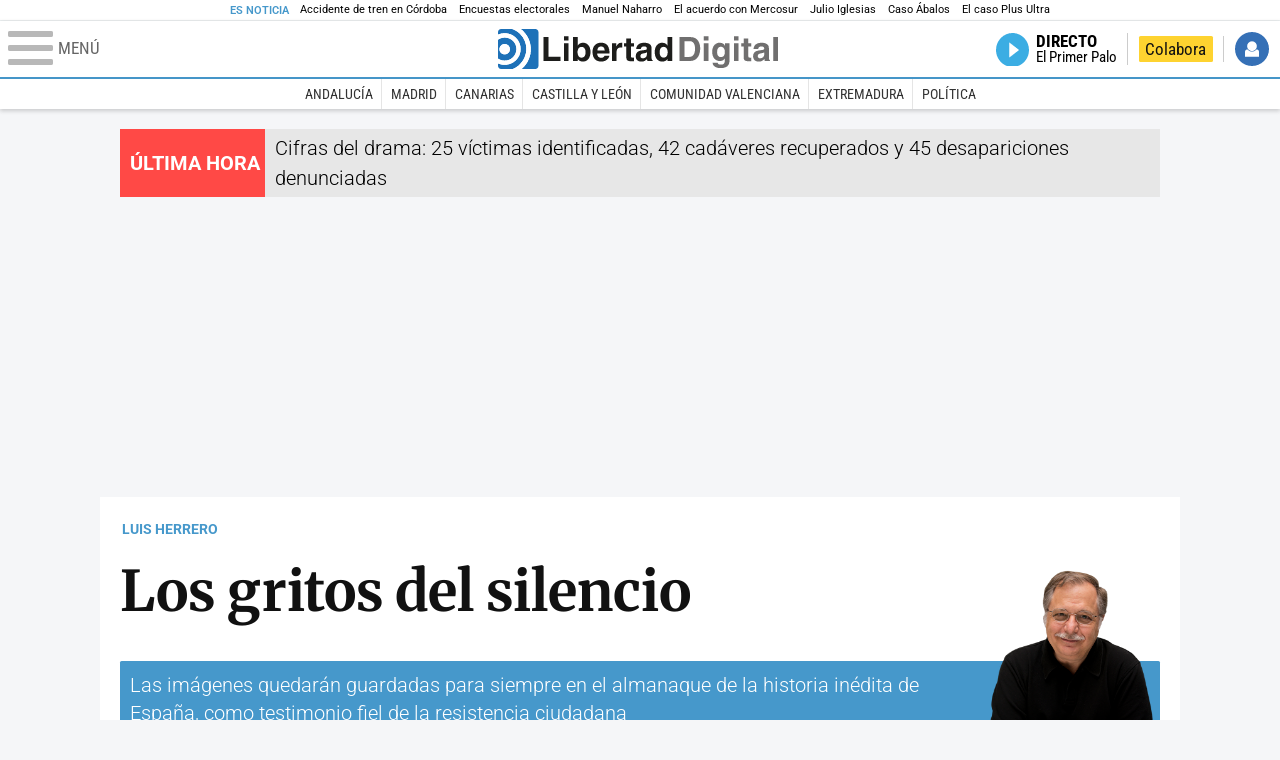

--- FILE ---
content_type: text/html; charset=UTF-8
request_url: https://www.libertaddigital.com/opinion/2017-10-08/luis-herrero-los-gritos-del-silencio-6423759/
body_size: 17702
content:

<!DOCTYPE html>
<html lang="es-ES" data-adsection="ESP_D" data-adpagetype="articulo">
<head prefix="og: http://ogp.me/ns# fb: http://ogp.me/ns/fb# article: http://ogp.me/ns/article#">
    <title>Los gritos del silencio - Luis Herrero - Libertad Digital</title>
    <meta http-equiv="content-type" content="text/html; charset=utf-8" />
    <meta name="viewport" content="width=device-width,initial-scale=1,minimum-scale=1" />
    <meta name="mobile-web-app-capable" content="no">
    <meta name="apple-mobile-web-app-capable" content="no" />
    <link rel="preconnect" href="https://s1.staticld.com" />
    <link rel="preload" as="script" href="https://ajax.googleapis.com/ajax/libs/jquery/3.5.1/jquery.min.js" />
    <link rel="preload" as="script" href="https://s1.staticld.com/js/251/210318.min.js" />
                    <link rel="preload" as="font" href="https://s1.staticld.com/fonts/robotocondensed.woff2" crossorigin="anonymous" />
        <link rel="preload" as="font" href="https://s1.staticld.com/fonts/robotocondensed-italic.woff2" crossorigin="anonymous" />
        <link rel="preload" as="font" href="https://s1.staticld.com/fonts/roboto.woff2" crossorigin="anonymous" />
        <link rel="preload" as="font" href="https://s1.staticld.com/fonts/roboto-italic.woff2" crossorigin="anonymous" />
        <link rel="preload" as="font" href="https://s1.staticld.com/fonts/poppins800.woff2" crossorigin="anonymous" />
                <link rel="preload" as="font" href="https://s1.staticld.com/fonts/merriweather.woff2" crossorigin="anonymous" />
        <link rel="preload" as="font" href="https://s1.staticld.com/fonts/inter.woff2" crossorigin="anonymous" />
            
<link rel="preconnect" href="https://www.google-analytics.com" />
<link rel="preconnect" href="https://www.googletagservices.com" />
<link rel="preconnect" href="https://sb.scorecardresearch.com" />
<link rel="preconnect" href="https://onesignal.com" crossorigin="anonymous" />
<link rel="preconnect" href="https://cdn.onesignal.com" />

<link rel="dns-prefetch" href="https://www.adblockanalytics.com" />

<link rel="preconnect" href="https://des.smartclip.net" />
<link rel="preconnect" href="https://static.criteo.net" />
<link rel="preconnect" href="https://gem.gbc.criteo.com" />
<link rel="preconnect" href="https://ag.gbc.criteo.com" />
<link rel="preconnect" href="https://cas.criteo.com" />
<link rel="preconnect" href="https://log.outbrain.com" />
<link rel="dns-prefetch" href="https://www.ultimedia.com" />
<link rel="preconnect" href="https://adservice.google.com" />
<link rel="preconnect" href="https://securepubads.g.doubleclick.net" />
<link rel="preconnect" href="https://pagead2.googlesyndication.com" />
<link rel="preconnect" href="https://cdn.smartclip-services.com" />
<link rel="preconnect" href="https://ib.adnxs.com" />
<link rel="preconnect" href="https://fonts.googleapis.com" />

<link rel="preload" as="script" href="https://www.googletagmanager.com/gtm.js?id=GTM-K8ZQ574" />

    
<meta name="apple-itunes-app" content="app-id=360408369">
<link rel="apple-touch-icon" href="https://s.libertaddigital.com/logos/ld/256.png" />
<meta name="author" content="Luis Herrero">
<link rel="canonical" href="https://www.libertaddigital.com/opinion/2017-10-08/luis-herrero-los-gritos-del-silencio-6423759/" />
<meta name="description" content="Las imágenes quedarán guardadas para siempre en el almanaque de la historia inédita de España, como testimonio fiel de la resistencia ciudadana">
<meta name="keywords" content="8-o, barcelona, cataluña, desafio separatista, scc">
<meta http-equiv="last-modified" content="2024-12-19T20:50:46+01:00">
<link rel="manifest" href="https://s.libertaddigital.com/json/manifest/ld.json" />
<meta name="news_keywords" content="8-o, barcelona, cataluña, desafio separatista, scc">
<meta name="robots" content="follow,index,max-image-preview:none">
<link rel="shortcut icon" href="https://s.libertaddigital.com/ld.ico" />
<meta name="theme-color" content="#1B75BB">
<meta property="fb:app_id" content="115312275199271">
<meta property="fb:pages" content="141423087721">
<meta property="ld:content_type" content="opinion">
<meta property="ld:outbrain" content="yes">
<meta property="ld:section" content="España">
<meta property="ld:seedtag" content="yes">
<meta property="og:description" content="Las imágenes quedarán guardadas para siempre en el almanaque de la historia inédita de España, como testimonio fiel de la resistencia ciudadana">
<meta property="og:site_name" content="Libertad Digital">
<meta property="og:title" content="Los gritos del silencio">
<meta property="og:type" content="article">
<meta property="og:url" content="https://www.libertaddigital.com/opinion/2017-10-08/luis-herrero-los-gritos-del-silencio-6423759/">
<meta property="mrf:authors" content="Luis Herrero">
<meta property="mrf:sections" content="España">
<meta property="mrf:tags" content="contentType:opinion;creator:41275663965;branded:no">
<meta property="article:author" content="https://www.libertaddigital.com/autores/luis-herrero/">
<meta property="article:modified_time" content="2024-12-19T20:50:46+01:00">
<meta property="article:published_time" content="2017-10-08T21:25:10+02:00">
<meta property="article:section" content="España">
<meta property="article:tag" content="8-o" />
<meta property="article:tag" content="barcelona" />
<meta property="article:tag" content="cataluña" />
<meta property="article:tag" content="desafio separatista" />
<meta property="article:tag" content="scc" />
<meta name="twitter:card" content="summary_large_image">
<meta name="twitter:description" content="Las imágenes quedarán guardadas para siempre en el almanaque de la historia inédita de España, como testimonio fiel de la resistencia ciudadana">
<meta name="twitter:image" content="https://s1.staticld.com//2017/10/08/1920/960/x-ld/manifestacion-barcelona08102017-04_1.jpg">
<meta name="twitter:site" content="@libertaddigital">
<meta name="twitter:title" content="Los gritos del silencio">
    <script>
        (function(n,t){"use strict";function w(){}function u(n,t){if(n){typeof n=="object"&&(n=[].slice.call(n));for(var i=0,r=n.length;i<r;i++)t.call(n,n[i],i)}}function it(n,i){var r=Object.prototype.toString.call(i).slice(8,-1);return i!==t&&i!==null&&r===n}function s(n){return it("Function",n)}function a(n){return it("Array",n)}function et(n){var i=n.split("/"),t=i[i.length-1],r=t.indexOf("?");return r!==-1?t.substring(0,r):t}function f(n){(n=n||w,n._done)||(n(),n._done=1)}function ot(n,t,r,u){var f=typeof n=="object"?n:{test:n,success:!t?!1:a(t)?t:[t],failure:!r?!1:a(r)?r:[r],callback:u||w},e=!!f.test;return e&&!!f.success?(f.success.push(f.callback),i.load.apply(null,f.success)):e||!f.failure?u():(f.failure.push(f.callback),i.load.apply(null,f.failure)),i}function v(n){var t={},i,r;if(typeof n=="object")for(i in n)!n[i]||(t={name:i,url:n[i]});else t={name:et(n),url:n};return(r=c[t.name],r&&r.url===t.url)?r:(c[t.name]=t,t)}function y(n){n=n||c;for(var t in n)if(n.hasOwnProperty(t)&&n[t].state!==l)return!1;return!0}function st(n){n.state=ft;u(n.onpreload,function(n){n.call()})}function ht(n){n.state===t&&(n.state=nt,n.onpreload=[],rt({url:n.url,type:"cache"},function(){st(n)}))}function ct(){var n=arguments,t=n[n.length-1],r=[].slice.call(n,1),f=r[0];return(s(t)||(t=null),a(n[0]))?(n[0].push(t),i.load.apply(null,n[0]),i):(f?(u(r,function(n){s(n)||!n||ht(v(n))}),b(v(n[0]),s(f)?f:function(){i.load.apply(null,r)})):b(v(n[0])),i)}function lt(){var n=arguments,t=n[n.length-1],r={};return(s(t)||(t=null),a(n[0]))?(n[0].push(t),i.load.apply(null,n[0]),i):(u(n,function(n){n!==t&&(n=v(n),r[n.name]=n)}),u(n,function(n){n!==t&&(n=v(n),b(n,function(){y(r)&&f(t)}))}),i)}function b(n,t){if(t=t||w,n.state===l){t();return}if(n.state===tt){i.ready(n.name,t);return}if(n.state===nt){n.onpreload.push(function(){b(n,t)});return}n.state=tt;rt(n,function(){n.state=l;t();u(h[n.name],function(n){f(n)});o&&y()&&u(h.ALL,function(n){f(n)})})}function at(n){n=n||"";var t=n.split("?")[0].split(".");return t[t.length-1].toLowerCase()}function rt(t,i){function e(t){t=t||n.event;u.onload=u.onreadystatechange=u.onerror=null;i()}function o(f){f=f||n.event;(f.type==="load"||/loaded|complete/.test(u.readyState)&&(!r.documentMode||r.documentMode<9))&&(n.clearTimeout(t.errorTimeout),n.clearTimeout(t.cssTimeout),u.onload=u.onreadystatechange=u.onerror=null,i())}function s(){if(t.state!==l&&t.cssRetries<=20){for(var i=0,f=r.styleSheets.length;i<f;i++)if(r.styleSheets[i].href===u.href){o({type:"load"});return}t.cssRetries++;t.cssTimeout=n.setTimeout(s,250)}}var u,h,f;i=i||w;h=at(t.url);h==="css"?(u=r.createElement("link"),u.type="text/"+(t.type||"css"),u.rel="stylesheet",u.href=t.url,t.cssRetries=0,t.cssTimeout=n.setTimeout(s,500)):(u=r.createElement("script"),u.type="text/"+(t.type||"javascript"),u.src=t.url);u.onload=u.onreadystatechange=o;u.onerror=e;u.async=!1;u.defer=!1;t.errorTimeout=n.setTimeout(function(){e({type:"timeout"})},7e3);f=r.head||r.getElementsByTagName("head")[0];f.insertBefore(u,f.lastChild)}function vt(){for(var t,u=r.getElementsByTagName("script"),n=0,f=u.length;n<f;n++)if(t=u[n].getAttribute("data-headjs-load"),!!t){i.load(t);return}}function yt(n,t){var v,p,e;return n===r?(o?f(t):d.push(t),i):(s(n)&&(t=n,n="ALL"),a(n))?(v={},u(n,function(n){v[n]=c[n];i.ready(n,function(){y(v)&&f(t)})}),i):typeof n!="string"||!s(t)?i:(p=c[n],p&&p.state===l||n==="ALL"&&y()&&o)?(f(t),i):(e=h[n],e?e.push(t):e=h[n]=[t],i)}function e(){if(!r.body){n.clearTimeout(i.readyTimeout);i.readyTimeout=n.setTimeout(e,50);return}o||(o=!0,vt(),u(d,function(n){f(n)}))}function k(){r.addEventListener?(r.removeEventListener("DOMContentLoaded",k,!1),e()):r.readyState==="complete"&&(r.detachEvent("onreadystatechange",k),e())}var r=n.document,d=[],h={},c={},ut="async"in r.createElement("script")||"MozAppearance"in r.documentElement.style||n.opera,o,g=n.head_conf&&n.head_conf.head||"head",i=n[g]=n[g]||function(){i.ready.apply(null,arguments)},nt=1,ft=2,tt=3,l=4,p;if(r.readyState==="complete")e();else if(r.addEventListener)r.addEventListener("DOMContentLoaded",k,!1),n.addEventListener("load",e,!1);else{r.attachEvent("onreadystatechange",k);n.attachEvent("onload",e);p=!1;try{p=!n.frameElement&&r.documentElement}catch(wt){}p&&p.doScroll&&function pt(){if(!o){try{p.doScroll("left")}catch(t){n.clearTimeout(i.readyTimeout);i.readyTimeout=n.setTimeout(pt,50);return}e()}}()}i.load=i.js=ut?lt:ct;i.test=ot;i.ready=yt;i.ready(r,function(){y()&&u(h.ALL,function(n){f(n)});i.feature&&i.feature("domloaded",!0)})})(window);
        head.load([
                                                {jquery: "https://ajax.googleapis.com/ajax/libs/jquery/3.5.1/jquery.min.js"},
            {breaking: "https://s1.staticld.com//rt/2017urgente.js"},
                        {ld: "https://s1.staticld.com/js/251/210318.min.js"},

            {publi: "https://s1.staticld.com/rt/ld.min.js"}        ]);
    </script>
    <link title="Libertad Digital" rel="search" type="application/opensearchdescription+xml" href="https://www.libertaddigital.com/fragmentos/open-search.xml" />
    <link rel="stylesheet" href="https://s1.staticld.com/css/251/mobile.min.css" />
    <link rel="stylesheet" media="(min-width: 480px)" href="https://s1.staticld.com/css/251/tablet.min.css" />
    <link rel="stylesheet" media="(min-width: 821px)" href="https://s1.staticld.com/css/251/desktop.min.css" />
    <link rel="stylesheet" media="print" href="https://s1.staticld.com/css/251/print.min.css" />
                        <script type="application/ld+json">{"@context":"https://schema.org","@type":"NewsArticle","headline":"Los gritos del silencio","description":"Las imágenes quedarán guardadas para siempre en el almanaque de la historia inédita de España, como testimonio fiel de la resistencia ciudadana","articleSection":"España","datePublished":"2017-10-08T21:25:10+0200","dateModified":"2024-12-19T20:50:46+0100","keywords":"Barcelona, Cataluña, Desafío separatista, Sociedad Civil Catalana","mainEntityOfPage":{"@type":"WebPage","@id":"https://www.libertaddigital.com/opinion/2017-10-08/luis-herrero-los-gritos-del-silencio-6423759/"},"image":{"@type":"ImageObject","url":"https://s1.staticld.com//2017/10/08/manifestacion-barcelona08102017-04_1.jpg","width":1920,"height":1232},"author":[{"@type":"Person","name":"Luis Herrero","url":"https://www.libertaddigital.com/autores/luis-herrero/"}],"publisher":{"@type":"Organization","name":"Libertad Digital","url":"https://www.libertaddigital.com/","logo":{"@type":"ImageObject","url":"https://s1.staticld.com//2020/11/25/libertaddigital-logo.jpg"},"sameAs":["https://www.facebook.com/libertad.digital","https://x.com/libertaddigital","https://es.wikipedia.org/wiki/Libertad_Digital","https://www.instagram.com/libertaddigital_"],"publishingPrinciples":{"@type":"CreativeWork","url":"https://www.libertaddigital.com/corporativo/#valores"}},"articleBody":"Las cifras no son ahora lo que más importa. Da risa que los independentistas hablen de 66.000 manifestantes. El idiota que los contó no vive en la misma luna que el amigo de Borrell, sino en esa galaxia, repleta de iluminados y tramposos, de las realidades inventadas. También sabemos que la guardia urbana hubiera superado con creces el cálculo de 350.000 si los convocantes hubieran sido amigos de Colau. Lo de menos es que hayan llegado al millón o se hayan quedado más o menos cerca. Lo que importa es que nunca antes se había visto nada comparable en Barcelona. Las imágenes quedarán guardadas para siempre en el almanaque de la historia inédita de España, como testimonio fiel de la resistencia ciudadana a correr la suerte dictada por los políticos incapaces que dirigen el rumbo de la nación.\n\nUna de las ideas que ayer más se jalearon es que las voces que se dejaron oír salían del armario silencioso donde ha vivido hasta ahora la mayoría social durante este tiempo de exaltación independentista. No creo que sea verdad. Lo de ayer no fueron los gritos del silencio. Las voces de ayer no fueron una enmienda a la pasividad de la sociedad amilanada, sino a la inacción -ominosa, calculadora, trémula y liberticida- de la clase política. Ha sido la sensación de desamparo, de abandono y de orfandad de los españoles del común, en Cataluña y en el resto de España, la que ha promovido la ocupación de la calle. Y lo peor que puede pasar es que haya sido una reacción tan emocionante como tardía. Esa es a estas horas, me parece a mí, la pregunta clave: ¿llega a tiempo de cambiar el curso de la batalla?\n\nRajoy cree que sí. Él aún mantiene la esperanza de doblarle el brazo a Puigdemont. El jueves salió a la palestra, después de tres días largos dentro de la madriguera, para recordarle a su partido, más inquieto que nunca, que ya había demostrado en otras ocasiones su maestría en el manejo de los tiempos y que debían confiar en su prudencia acreditada. Aznar acababa de poner en duda su fortaleza anímica para coger el toro por los cuernos, en una nota que hubieran suscrito de buena gana casi todos los militantes del partido. Dos días antes, el rey también le había conminado a restablecer la legalidad constitucional en Cataluña. Su inacción, después de eso, retumbaba en el país entero como un grito silencioso. Pero él seguía confiando en su propio juicio.\n\nEl martes se habían retirado 270 millones de euros de fondos de inversión de La Caixa. La decisión de trasladar la sede social del banco era inminente e irremediable. Detrás vendrían el Sabadell, Gas Natural, Freixenet, Codorniú, Criteria, Agbar, Abertis... El efecto dominó de la estampida iba a colocar al Govern contra las cuerdas. Los últimos impulsos de sensatez en el seno del PDeCat, el partido de los botiguers y la clase media, trataban de izar la bandera blanca. La respuesta cívica de los contrarios a la independencia iba cada vez a más. Ya había duelo de caceroladas. El griterío dejaba de ser monopolio de la CUP. El presidente del Gobierno tenía fundados motivos para estar contento. La sola idea de que su plan de aguantar el tirón sin perder la calma pudiera ser suficiente para sofocar la insurrección le reafirmaba en su estólida apuesta por el tancredismo.\n\nPoco después, las tres locomotoras del procés se encargaron de ir apagando los incendios. La ANC distribuyó el viernes por la mañana un chat entre sus afiliados que les instaba a seguir en la brecha: \"Nos quieren desanimados. No lo podemos permitir. Ni se lo merecen ni nos lo merecemos. Es muy importante que estos días nos apoyemos los unos a los otros. Descansad. Comed bien. Tomad el aire. Divertíos. Hemos de recuperar fuerzas porque vienen días muy importantes. La cabeza bien alta. La moral bien alta. Que nos vean sonreír\".\n\nMinutos más tarde, la CUP daba a conocer que ya estaba negociando con Juntos Por el Sí el texto de la declaración de independencia. \"Nadie ha puesto sobre la mesa ningún escenario de dilación -dijo el diputado Carles Riera-, no trabajamos sobre ese escenario\". A media tarde, Junqueras le enviaba a Forcadell los resultados oficiales del referéndum: 2.280.000 votantes. El 43% del censo. Más de dos millones de síes. Desde ese momento comenzaba la cuenta atrás del plazo de 48 horas que los ingenieros de la desconexión habían fijado para proclamar la República catalana. Si el cómputo se establece sobre días laborables finaliza el próximo martes, justo a la misma hora en que Puigdemont ha solicitado comparecer ante el pleno. Verde y con asas. El plan se mantiene intacto.\n\nEl sábado, el propio Puigdemont se lo dijo al director del Círculo de Economía, el foro económico más heterogéneo de la burguesía catalana en el que están poderosamente representadas las empresas industriales de capital familiar catalán con mayor musculatura:\n\n\n\"Sí, la fuga de las grandes empresas de Cataluña es una noticia de extrema gravedad, pero la vía de la DUI sigue siendo la opción elegida\".\n\n\nDespués de eso, si Rajoy albergaba la esperanza de poder ganar la partida aguardando a que los sediciosos se cocieran en su propia salsa, debió perderla para siempre. Y, sin embargo, siguió en sus trece.\n\nA Rivera le dijo el viernes que no veía motivación jurídica suficiente para aplicar el artículo 155 de la Constitución y a los españoles nos dijo ayer en la entrevista de El País que solo actuaría para dejar sin efectos la declaración de independencia porque el mero hecho de anunciarla no tenía trascendencia. Bien mirado, ese razonamiento nos da una pista para saber por dónde van sus intenciones. Si de lo que se trata es de buscar una motivación que tenga trascendencia jurídica suficiente, ninguna como la que aflorará después de que Puigdemont lea el martes en el Parlament el papel que ya tiene redactado. Si a partir se ese día Rajoy no utiliza todos los mecanismos legales a su alcance para desposeer al Govern de sus competencias, se convertirá en cómplice del golpe de Estado y caerá sobre él no solo la indignidad política sino el peso de la ley. Seguro que entonces se le acaban los remilgos."}</script><script type="application/ld+json">{"@context":"https://schema.org","@type":"WebSite","url":"https://www.libertaddigital.com/","potentialAction":{"@type":"SearchAction","target":{"@type":"EntryPoint","urlTemplate":"https://www.libertaddigital.com/c.php?op=buscar&q={search_term_string}"},"query-input":"required name=search_term_string"}}</script><script type="application/ld+json">{"@context":"http://schema.org","@type":"BreadcrumbList","itemListElement":[{"@type":"ListItem","position":1,"name":"Inicio","item":"https://www.libertaddigital.com/"},{"@type":"ListItem","position":2,"name":"España","item":"https://www.libertaddigital.com/espana/"},{"@type":"ListItem","position":3,"name":"Los gritos del silencio","item":"https://www.libertaddigital.com/opinion/2017-10-08/luis-herrero-los-gritos-del-silencio-6423759/"}]}</script></head>

<body class="opinion">
<a name="top"></a>

<noscript><iframe src="https://www.googletagmanager.com/ns.html?id=GTM-K8ZQ574" height="0" width="0" style="display:none;visibility:hidden"></iframe></noscript>


<nav class="news">
    <span class="title">Es Noticia</span>
    <div class="scrollable"><ul>
            <li class="name"><a class="url" href="https://www.libertaddigital.com/espana/politica/2026-01-18/ultima-hora-accidente-de-tren-cordoba-victimas-7345345/">Accidente de tren en Córdoba</a></li>
            <li class="name"><a class="url" href="https://www.libertaddigital.com/espana/politica/2026-01-20/dos-encuestas-que-parecen-muy-malas-para-el-pp-pero-en-realidad-lo-son-para-el-psoe-y-la-incognita-de-aragon-7346196/">Encuestas electorales</a></li>
            <li class="name"><a class="url" href="https://www.libertaddigital.com/espana/politica/2026-01-20/el-pp-propone-a-manuel-naharro-para-presidir-la-asamblea-de-extremadura-7346278/">Manuel Naharro</a></li>
            <li class="name"><a class="url" href="https://www.libertaddigital.com/libremercado/2026-01-20/el-campo-sigue-en-guerra-el-acuerdo-con-mercosur-aun-puede-caer-en-bruselas-7345858/">El acuerdo con Mercosur</a></li>
            <li class="name"><a class="url" href="https://www.libertaddigital.com/espana/2026-01-19/women-s-link-la-asociacion-feminista-anti-capacitista-y-anticolonialista-tras-las-denuncias-contra-julio-iglesias-7345792/">Julio Iglesias</a></li>
            <li class="name"><a class="url" href="https://www.libertaddigital.com/espana/politica/2026-01-20/el-supremo-avisa-a-abalos-ya-hay-solidos-indicios-contra-el-y-aun-faltan-graves-conductas-en-otras-instrucciones-7345909/">Caso Ábalos</a></li>
            <li class="name"><a class="url" href="https://www.libertaddigital.com/espana/2026-01-19/estupor-policial-por-el-caso-plus-ultra-zapatero-y-sus-hijas-tendrian-que-haber-sido-ya-detenidos-7344131/">El caso Plus Ultra</a></li>
        </ul></div>
</nav>

<header class="superior">
    <a href="#" class="menu" aria-label="Abrir el menú de la web">
        <div class="hamburguesa">
            <span class="linea"></span>
            <span class="linea"></span>
            <span class="linea"></span>
        </div>
        <span class="rotulo">Menú</span>
    </a>
    <a class="logo"  href="https://www.libertaddigital.com/" title="Portada">
    <svg xmlns="http://www.w3.org/2000/svg" viewBox="-14.2 0 815.9 117.9"><path fill="#1D1D1B" d="M133 81.7h35.2v12.8h-50V23.7H133zM177.9 42h13.6v52.4h-13.6V42zm0-20.6h13.6v12.8h-13.6V21.4zM229.3 52.7c-8.7 0-11.7 8.2-11.7 15.6 0 5.9 1.8 16.2 11.7 16.2 10 0 11.7-10.2 11.7-16.2 0-7.4-3-15.6-11.7-15.6zm-11.2-3.9l.2-.2c2.2-3.3 6.3-8.2 15.2-8.2 11.5 0 21.8 8.9 21.8 27.2 0 14.6-6.5 28.4-22.1 28.4-5.7 0-11.8-2.1-15.2-8l-.2-.2v6.6h-13.3V23.7h13.6v25.1zM296.6 63.4c0-9.3-6.1-11.9-10.6-11.9s-10.6 2.7-10.6 11.9h21.2zm-21.8 9.1c0 2.9 1.2 12.5 12.3 12.5 3.8 0 7.8-2.3 8.9-6.1h14.1c0 5.8-7.4 17.1-23.7 17.1-14 0-25.2-7.9-25.2-28.4 0-14.3 7.3-27.2 24.8-27.2 18.6 0 24.8 12.7 24.8 32l-36 .1zM317.7 42h13v8.9h.2c2.9-5.3 6-10.4 14.4-10.4.9 0 1.8.1 2.7.2v14c-1.2-.2-2.7-.2-3.9-.2-10.7 0-12.7 6.7-12.7 12.5v27.5h-13.6V42h-.1zM373.4 42h8.7v9.9h-8.7v28.4c0 3.1.1 4.2 5.8 4.2.9 0 1.9-.1 2.9-.3v10.5c-2.2.2-4.3.3-6.5.3h-1.8c-11.8 0-14-4.5-14-11.3V51.9h-7.2V42h7.2V27.8h13.6V42zM419.7 68.8c-1.7.9-3.1 1.7-5.8 2.2l-3.6.7c-6.3 1.2-9.5 2.9-9.5 8.2 0 4.5 3.1 6.5 6.9 6.5 3.2 0 12-1.6 12-12.2v-5.4zm13.6 15.3c0 6.3 1.5 7.7 3.2 8.2v2.2h-15.1c-.5-1.2-1.3-3.2-1.3-6.1-4.2 4.3-7.5 7.7-16.8 7.7-9.4 0-16.2-5.5-16.2-16.2 0-8.7 5.5-14.9 14.4-16.2l13.3-2c1.9-.3 4.8-.8 4.8-4.3s-2-5.9-8.4-5.9c-7.3 0-8.5 3.2-9.1 7.2h-13.6c.1-3.8 2.7-18 22.4-18.2 18.7 0 22.3 8.4 22.3 15.9v27.7h.1zM468.5 84.4c10 0 11.7-10.2 11.7-16.2 0-7.4-3.1-15.6-11.7-15.6-8.7 0-11.7 8.2-11.7 15.6 0 6 1.8 16.2 11.7 16.2zm24.8 10.1H480v-6.6l-.2.2c-3.4 5.9-9.5 8-15.2 8-15.6 0-22.1-13.8-22.1-28.4 0-18.3 10.2-27.2 21.8-27.2 8.9 0 13 4.8 15.2 8.2l.2.2V23.7h13.6v70.8z"/><path fill="#706F6F" d="M529.5 82.2h14.4c12 0 16.1-12.1 16.1-23.7 0-20.9-10-22.6-16.3-22.6h-14.2v46.3zM515 23.7h31.2C570 23.7 575 44 575 57.4c0 15.2-6 37-29.4 37H515V23.7zM585.6 42h13.6v52.4h-13.6V42zm0-20.6h13.6v12.8h-13.6V21.4zM646.9 67.7c0-8.4-4.1-15.3-11.8-15.3-5.1 0-10.8 3.7-10.8 15.9 0 6.7 2.8 14.6 10.9 14.6 9.3-.1 11.7-8 11.7-15.2zM660.4 42v49.2c0 9.1-.7 24.1-26.3 24.1-10.8 0-22.3-4.6-22.9-15.6h15c.6 2.7 1.7 5.3 9.7 5.3 7.4 0 10.9-3.5 10.9-12v-6.2l-.2-.1c-2.3 3.8-5.7 7.7-14 7.7-12.6 0-22.6-8.8-22.6-27.1 0-18 10.3-26.9 21.8-26.9 9.8 0 13.7 5.7 15.4 9.2h.2V42h13zM673.2 42h13.6v52.4h-13.6V42zm0-20.6h13.6v12.8h-13.6V21.4zM715.4 42h8.7v9.9h-8.7v28.4c0 3.1.1 4.2 5.8 4.2.9 0 1.9-.1 2.9-.3v10.5c-2.2.2-4.3.3-6.5.3h-1.8c-11.8 0-14-4.5-14-11.3V51.9h-7.2V42h7.2V27.8h13.6V42zM761.7 68.8c-1.7.9-3.1 1.7-5.8 2.2l-3.6.7c-6.3 1.2-9.5 2.9-9.5 8.2 0 4.5 3.1 6.5 6.9 6.5 3.2 0 12-1.6 12-12.2v-5.4zm13.6 15.3c0 6.3 1.5 7.7 3.2 8.2v2.2h-15.1c-.5-1.2-1.3-3.2-1.3-6.1-4.2 4.3-7.5 7.7-16.8 7.7-9.4 0-16.2-5.5-16.2-16.2 0-8.7 5.5-14.9 14.4-16.2l13.3-2c1.9-.3 4.8-.8 4.8-4.3s-2-5.9-8.4-5.9c-7.3 0-8.5 3.2-9.1 7.2h-13.6c.1-3.8 2.7-18 22.4-18.2 18.7 0 22.3 8.4 22.3 15.9v27.8l.1-.1zM801.7 94.5h-13.6V23.7h13.6z"/><path fill="#1D71B8" d="M-14.2 9.2v7.3C3 8.7 24 11.8 38.1 26c18.2 18.2 18.2 47.8 0 66l-.2.2c-14.1 14-35 17-52.1 9.2v7.3c0 5.1 4.1 9.2 9.2 9.2h34c7.5-3.1 14.5-7.7 20.6-13.8v-.1c24.8-24.9 25.1-65 .5-89.5l-.3-.3C43.3 7.7 35.6 3 27.4 0H-5c-5.1 0-9.2 4.1-9.2 9.2z"/><path fill="#1D71B8" d="M94.5 0H52.1c2.2 1.7 4.3 3.6 6.4 5.6l.5.5c29.6 29.6 29.8 77.6.3 107.1-.1.1-.2.1-.2.2-1.6 1.6-3.3 3.1-5 4.5h40.4c5.1 0 9.2-4.1 9.2-9.2V9.2c0-5.1-4.1-9.2-9.2-9.2zM16 48.8c6 6 6 15.6 0 21.6-5.9 6-15.6 5.9-21.6 0-6-6-6-15.6 0-21.6 6-6 15.6-6 21.6 0zm13.2 34.7c.1-.1.2-.1.2-.2 13.3-13.3 13.4-34.9.1-48.2-.1-.1-.2-.2-.3-.2-11.9-11.7-30.3-12.8-43.5-3.4v55.7c13.3 9.2 31.6 8 43.5-3.7z"/><path fill="#FFF" d="M59.3 113.2C88.8 83.7 88.7 35.7 59 6.1l-.5-.5c-2-2-4.2-3.9-6.4-5.6H27.3c8.2 3 15.9 7.7 22.5 14.2l.3.3C74.6 39 74.4 79.1 49.6 104v.1c-6.1 6.1-13.1 10.7-20.6 13.8h25c1.7-1.4 3.4-2.9 5-4.5.1-.1.2-.2.3-.2z"/><path fill="#FFF" d="M37.9 92.3c.1-.1.2-.1.2-.2 18.2-18.2 18.2-47.8 0-66C24 11.8 3 8.7-14.2 16.5v15c13.2-9.4 31.6-8.3 43.5 3.4.1.1.2.2.3.2 13.3 13.3 13.2 34.9-.1 48.2-.1.1-.2.1-.2.2C17.4 95.2-.9 96.4-14.1 87.2v14.2c17 7.9 37.9 4.8 52-9.1z"/><path fill="#FFF" d="M-5.6 70.3c6 6 15.6 6 21.6 0 6-5.9 5.9-15.6 0-21.6-6-6-15.6-6-21.6 0-5.9 6-5.9 15.6 0 21.6z"/></svg>    </a>
        <!---->    <nav>
        <ul>
                        <li class="directo" id="directoesradio"><a href="https://esradio.libertaddigital.com/directo.html">
                    <span class="title">Directo</span>
                    <span class="programa">esRadio</span>
                                    </a></li>
            <li class="colaborar"><a href="https://www.libertaddigital.com/colabora/">Colabora</a></li>
            <li id="navbarLoginUsername" class="login">
                <a href="#">Iniciar Sesión</a>
            </li>
        </ul>
    </nav>
</header>

<div id="desplegable_login" class="d_usuario" style="display: none;"></div>

    <nav class="submenu">
        <div class="scrollable">
            <ul>
                                    <li class="name"><a class="url" href="https://www.libertaddigital.com/andalucia/">Andalucía</a></li>
                                    <li class="name"><a class="url" href="https://www.libertaddigital.com/madrid/">Madrid</a></li>
                                    <li class="name"><a class="url" href="https://www.libertaddigital.com/canarias/">Canarias</a></li>
                                    <li class="name"><a class="url" href="https://www.libertaddigital.com/castilla-leon/">Castilla y León</a></li>
                                    <li class="name"><a class="url" href="https://www.libertaddigital.com/valencia/">Comunidad Valenciana</a></li>
                                    <li class="name"><a class="url" href="https://www.libertaddigital.com/espana/extremadura/">Extremadura</a></li>
                                    <li class="name"><a class="url" href="https://www.libertaddigital.com/espana/politica/">Política</a></li>
                            </ul>
        </div>
    </nav>


    <div id="cintillo" class="vacio"></div>


    <div style="position: relative; overflow: hidden;"><div id="fb-root"></div></div>
    <script>
        head.ready("ld", function() {
            cargar_facebook(115312275199271, 'www.libertaddigital.com', 'www.libertaddigital.com',
                true);
        });
    </script>

        
    <div class="dfp outofpage" id="outofpage"></div><div class="dfp mega atf" id="mega-atf"></div>
    
    
    <main>


<div class="contabilizacion"><img src="https://c1.staticld.com/img/none.png?cpn=6423759&type=o&section=ESP_D" /></div>

<div id="infinito" data-json="https://s1.staticld.com/seccion-ESP_D.json">
<div class="interior opinion">

    <div class="heading  with-media">
        <div class="authors"><a class="author" href="https://www.libertaddigital.com/autores/luis-herrero/">Luis Herrero</a></div>        <h1>Los gritos del silencio</h1>
        <h2 class="lede">
            Las imágenes quedarán guardadas para siempre en el almanaque de la historia inédita de España, como testimonio fiel de la resistencia ciudadana                         <figure class="author"><picture><source data-sizes="auto" type="image/webp"  data-srcset="https://s1.staticld.com//autores/160/155/luis-herrero-opinion-2017.png.webp 160w, https://s1.staticld.com//autores/282/273/luis-herrero-opinion-2017.png.webp 282w" /><source data-sizes="auto" type="image/png"  data-srcset="https://s1.staticld.com//autores/160/155/luis-herrero-opinion-2017.png 160w, https://s1.staticld.com//autores/282/273/luis-herrero-opinion-2017.png 282w" /><img class="l" src="https://s1.staticld.com/images/trans.png" /></picture></figure>
                    </h2>
    </div>

    <div class="toolbar">
    <div class="dateline">
                <time>08/10/2017 - 21:25</time>    </div>
    <ul class="social">
            <li class="comments"><a href="#comments6423759" class="box"><span class="share">Comentar</span></a></li>
            <li class="facebook" data-text="Los gritos del silencio">Compartir</li>
        <li class="twitter"  data-text="Los gritos del silencio" data-via="libertaddigital" data-related="">Tuitear</li>
        <li class="whatsapp" data-text="Los gritos del silencio">Enviar</li>
        <li class="email"    data-text="Los gritos del silencio">Enviar</li>
    </ul>
</div>
        
    <div class="dfp brandday" id="sc-brandday"></div>
    <div class="conlateral">
        <div class="content">
                        <div class="trinityAudioPlaceholder"></div>                                    
            <div class="body">
                <p>Las cifras no son ahora lo que más importa. Da risa que los independentistas hablen de 66.000 manifestantes. El idiota que los contó no vive en la misma luna que el amigo de Borrell, sino en esa galaxia, repleta de iluminados y tramposos, de las realidades inventadas. También sabemos que la guardia urbana hubiera superado con creces el cálculo de 350.000 si los convocantes hubieran sido amigos de Colau. Lo de menos es que hayan llegado al millón o se hayan quedado más o menos cerca. Lo que importa es que nunca antes se había visto nada comparable en Barcelona. Las imágenes quedarán guardadas para siempre en el almanaque de la historia inédita de España, como testimonio fiel de la resistencia ciudadana a correr la suerte dictada por los políticos incapaces que dirigen el rumbo de la nación.</p>
<div class="dfp roba atf movil dentro" id="roba-movil-atf"></div>
<p>Una de las ideas que ayer más se jalearon es que las voces que se dejaron oír salían del armario silencioso donde ha vivido hasta ahora la mayoría social durante este tiempo de exaltación independentista. No creo que sea verdad. Lo de ayer no fueron <strong>los gritos del silencio.</strong> Las voces de ayer no fueron una enmienda a la pasividad de la sociedad amilanada, sino a la inacción -ominosa, calculadora, trémula y liberticida- de la clase política. Ha sido la sensación de desamparo, de abandono y de orfandad de los españoles del común, en Cataluña y en el resto de España, la que ha promovido la ocupación de la calle. Y lo peor que puede pasar es que haya sido una reacción tan emocionante como tardía. Esa es a estas horas, me parece a mí, la pregunta clave: ¿llega a tiempo de cambiar el curso de la batalla?</p>
<p>Rajoy cree que sí. Él aún mantiene la esperanza de doblarle el brazo a Puigdemont. El jueves salió a la palestra, después de tres días largos dentro de la madriguera, para recordarle a su partido, más inquieto que nunca, que ya había demostrado en otras ocasiones su maestría en el manejo de los tiempos y que debían confiar en su prudencia acreditada. <strong>Aznar</strong> acababa de poner en duda su fortaleza anímica para coger el toro por los cuernos, en una nota que hubieran suscrito de buena gana casi todos los militantes del partido. Dos días antes, el rey también le había conminado a restablecer la legalidad constitucional en Cataluña. Su inacción, después de eso, retumbaba en el país entero como un grito silencioso. Pero él seguía confiando en su propio juicio.</p>
<p>El martes se habían retirado 270 millones de euros de fondos de inversión de La Caixa. La decisión de trasladar la sede social del banco era inminente e irremediable. Detrás vendrían el Sabadell, Gas Natural, Freixenet, Codorniú, Criteria, Agbar, Abertis... El efecto dominó de la estampida iba a colocar al <em>Govern </em>contra las cuerdas. Los últimos impulsos de sensatez en el seno del PDeCat, el partido de los <em>botiguers </em>y la clase media, trataban de izar la bandera blanca. La respuesta cívica de los contrarios a la independencia iba cada vez a más. Ya había duelo de caceroladas. <strong>El griterío dejaba de ser monopolio de la CUP</strong>. El presidente del Gobierno tenía fundados motivos para estar contento. La sola idea de que su plan de aguantar el tirón sin perder la calma pudiera ser suficiente para sofocar la insurrección le reafirmaba en su estólida apuesta por el tancredismo.</p>
<div class="dfp roba btf movil dentro" id="roba-movil-btf"></div>
<p>Poco después, las tres locomotoras del <em>procés</em> se encargaron de ir apagando los incendios. La ANC distribuyó el viernes por la mañana un chat entre sus afiliados que les instaba a seguir en la brecha: "Nos quieren desanimados. No lo podemos permitir. Ni se lo merecen ni nos lo merecemos. Es muy importante que estos días nos apoyemos los unos a los otros. Descansad. Comed bien. Tomad el aire. Divertíos. Hemos de recuperar fuerzas porque vienen días muy importantes. La cabeza bien alta. La moral bien alta. Que nos vean sonreír".</p>
<section class="related">
    <h2>Del autor</h2>
    <ul>
                    <li><a href="https://www.libertaddigital.com/opinion/2021-07-11/luis-herrero-crisis-de-gobierno-marciana-pedro-sanchez-nuevos-ministros-6799724/">
                <span>11 Jul. 2021:</span> Una crisis marciana            </a></li>
                    <li><a href="https://www.libertaddigital.com/opinion/2021-07-04/luis-herrero-se-busca-lider-6797491/">
                <span>4 Jul. 2021:</span> Se busca líder            </a></li>
                    <li><a href="https://www.libertaddigital.com/opinion/2021-06-27/luis-herrero-anemia-de-estado-6794609/">
                <span>27 Jun. 2021:</span> Anemia de Estado            </a></li>
                    <li><a href="https://www.libertaddigital.com/opinion/2021-06-20/luis-herrero-el-bienio-prodigioso-6792040/">
                <span>20 Jun. 2021:</span> El bienio prodigioso            </a></li>
            </ul>
</section>
<p>Minutos más tarde, la CUP daba a conocer que ya estaba negociando con Juntos Por el Sí el texto de la declaración de independencia. "Nadie ha puesto sobre la mesa ningún escenario de dilación -dijo el diputado Carles Riera-, no trabajamos sobre ese escenario". A media tarde, Junqueras le enviaba a Forcadell los resultados oficiales del referéndum: 2.280.000 votantes. El 43% del censo. Más de dos millones de síes. Desde ese momento comenzaba la <strong>cuenta atrás del plazo de 48 horas</strong> que los ingenieros de la desconexión habían fijado para proclamar la República catalana. Si el cómputo se establece sobre días laborables finaliza el próximo martes, justo a la misma hora en que Puigdemont ha solicitado comparecer ante el pleno. Verde y con asas. El plan se mantiene intacto.</p>
<div class="dfp roba btf2 movil dentro" id="roba-movil-btf2"></div>
<p>El sábado, el propio Puigdemont se lo dijo al director del <strong>Círculo de Economía</strong>, el foro económico más heterogéneo de la burguesía catalana en el que están poderosamente representadas las empresas industriales de capital familiar catalán con mayor musculatura:</p>
<blockquote>
<p>"Sí, la fuga de las grandes empresas de Cataluña es una noticia de extrema gravedad, pero la vía de la DUI sigue siendo la opción elegida".</p>
</blockquote>
<p>Después de eso, si Rajoy albergaba la esperanza de poder ganar la partida aguardando a que los sediciosos se cocieran en su propia salsa, debió perderla para siempre. Y, sin embargo, siguió en sus trece.</p>
<p>A Rivera le dijo el viernes que no veía motivación jurídica suficiente para aplicar el artículo 155 de la Constitución y a los españoles nos dijo ayer en la entrevista de <em>El País </em>que solo actuaría para dejar sin efectos la declaración de independencia porque el mero hecho de anunciarla no tenía trascendencia. Bien mirado, ese razonamiento nos da una pista para saber por dónde van sus intenciones. Si de lo que se trata es de buscar una motivación que tenga trascendencia jurídica suficiente, ninguna como la que aflorará después de que <strong>Puigdemont lea el martes en el <em>Parlament</em> el papel que ya tiene redactado.</strong> Si a partir se ese día Rajoy no utiliza todos los mecanismos legales a su alcance para desposeer al <em>Govern </em>de sus competencias, se convertirá en cómplice del golpe de Estado y caerá sobre él no solo la indignidad política sino el peso de la ley. Seguro que entonces se le acaban los remilgos.</p><section class="tags">
    <h2>Temas</h2>
    <ul>
            <li><a href="https://www.libertaddigital.com/lugares/barcelona/">Barcelona</a></li>
            <li><a href="https://www.libertaddigital.com/lugares/cataluna/">Cataluña</a></li>
            <li><a href="https://www.libertaddigital.com/temas/desafio-separatista/">Desafío separatista</a></li>
            <li><a href="https://www.libertaddigital.com/organismos/sociedad-civil-catalana/">Sociedad Civil Catalana</a></li>
        </ul>
</section><ul class="social">
    <li class="facebook" data-text="Los gritos del silencio">Compartir</li>
    <li class="twitter"  data-text="Los gritos del silencio" data-via="libertaddigital" data-related="">Tuitear</li>
    <li class="whatsapp" data-text="Los gritos del silencio">Enviar</li>
    <li class="email"    data-text="Los gritos del silencio">Enviar</li>
</ul>            </div>
                    </div>

        <div>
                            <div class="flexbox_stuck"><div class="stuck"><div class="dfp roba atf" id="roba-atf"></div></div></div>
                                        <div class="flexbox_stuck"><div class="stuck">
                <div class="bloque miniportada json 10">
    <h4>En España</h4>
    <ul></ul>
</div>                <div class="dfp roba btf" id="roba-btf"></div>                </div></div>
                    </div>
    </div>

        <a name="comments6423759"></a>
<section class="comments">
    <header>
        <b><div class="fb-comments-count" data-href="https://www.libertaddigital.com/opinion/2017-10-08/luis-herrero-los-gritos-del-silencio-6423759/">0</div> comentarios</b>
            </header>
    <div itemprop="comment" class="comments_body">
        <input type="checkbox" class="ver-comentarios" id="ver-comentarios6423759" role="button"  />
        <label for="ver-comentarios6423759" class="comment-label"><span>Ver</span><span class="ocultar">Ocultar</span> todos los comentarios</label>
        <div class="fb-comments comments" data-href="https://www.libertaddigital.com/opinion/2017-10-08/luis-herrero-los-gritos-del-silencio-6423759/" data-num-posts="100" data-width="100%"></div>
    </div>
</section>
    <div id="bajocontenido"></div>    <style type="text/css">
  .servicios {
    border-radius: 10px !important;
  }
  .servicios ul.ldTabs li[rel]:hover,
  .servicios ul.ldTabs li.active {
    border-radius: 5px 5px 0 0 !important;
  }
</style>

<div class="servicios">
  <section class="propios">
    <header>
      <h2>Servicios</h2>
    </header>
    <ul>
      <li><a href="https://www.libertaddigital.com/servicios/trafico/">Tráfico</a></li>
      <li><a href="https://www.libertaddigital.com/servicios/eltiempo/">El Tiempo</a></li>
      <li><a href="https://www.libertaddigital.com/servicios/gasolineras/">Precio gasolineras</a></li>
      <li><a href="https://www.libertaddigital.com/servicios/radares/">Radares</a></li>
      <li><a href="https://www.libertaddigital.com/hemeroteca.html">Hemeroteca</a></li>
    </ul>
  </section>

  <section class="partners">
    <header>
      <ul class="ldTabs">
        <li class="tab" rel="tabradar">Radarbot</li>
       <!-- <li class="tab" rel="tablibro">Libro</li> -->
        <li class="tab" rel="tabcurso">Curso</li>
        <li class="tab" rel="tabescultura">Inversión</li>
        <li class="tab" rel="tabsecuritas">Securitas</li>
        <li class="tab" rel="tabbvs">Buena Vida</li>
         <li class="tab" rel="durcal">Reloj</li>
      </ul>
    </header>
    <div class="ldTabs">
      <div id="tabradar" class="tab">
        <iframe
          class="l"
          data-src="https://www.libertaddigital.com/fragmentos/radarbot-responsive.html?2"
          title="Radarbot"
          width="100%"
          height="300"
          frameborder="0"
          scrolling="no"
        ></iframe>
      </div>
     <!-- <div id="tablibro" class="tab">
        <iframe
          class="l"
          data-src="https://www.libertaddigital.com/fragmentos/libro-responsive.html?3"
          title="Libro"
          width="100%"
          height="300"
          frameborder="0"
          scrolling="no"
        ></iframe>
      </div> -->
      <div id="tabcurso" class="tab">
        <iframe
          class="l"
          data-src="https://www.libertaddigital.com/fragmentos/curso-estrategias-responsive.html?4"
          title="Curso"
          width="100%"
          height="300"
          frameborder="0"
          scrolling="no"
        ></iframe>
      </div>
      <div id="tabescultura" class="tab">
        <iframe
          class="l"
          data-src="https://www.libertaddigital.com/fragmentos/historia-responsive.html?4"
          title="Inversión"
          width="100%"
          height="300"
          frameborder="0"
          scrolling="no"
        ></iframe>
      </div>
      <div id="tabsecuritas" class="tab">
        <iframe
          class="l"
          data-src="https://www.libertaddigital.com/fragmentos/securitas-responsive.html?6"
          title="Inversión"
          width="100%"
          height="300"
          frameborder="0"
          scrolling="no"
        ></iframe>
      </div>

                  <div id="tabbvs" class="tab">
        <iframe
          class="l"
          data-src="https://www.libertaddigital.com/fragmentos/bvs-responsive.html?8"
          title="Bvs"
          width="100%"
          height="300"
          frameborder="0"
          scrolling="no"
        ></iframe>
      </div>

                        <div id="durcal" class="tab">
        <iframe
          class="l"
          data-src="https://www.libertaddigital.com/fragmentos/durcal-responsive.html?9"
          title="Bvs"
          width="100%"
          height="300"
          frameborder="0"
          scrolling="no"
        ></iframe>
      </div>
    </div>
  </section>
</div>

<script>
  head.load("https://s.libertaddigital.com/js/3/ld.tabs.min.js", function () {
    var totalTabs = $(".partners li.tab").length;
    var randomIndex = Math.floor(Math.random() * (totalTabs - 1)) + 1;
    $(".partners li.tab").eq(randomIndex).addClass("active");
    $(".partners ul.ldTabs").ldTabs(".partners div.ldTabs", { accordion: false });
  });
</script>    <div class="dfp mega btf" id="mega-btf"></div>
</div>
</div>

</main>


<nav class="menu">
    <section class="buscador">
        <form action="https://www.libertaddigital.com/c.php?op=buscar" method="get">
            <input id="search_box" name="q" type="text" aria-label="Buscar" placeholder="Buscar..." />
            <input type="submit" />
        </form>
    </section>
    <section>
        <header><h2>Secciones</h2></header>
        <ul class="three">
            <li><a href="https://www.libertaddigital.com/">Portada</a></li>
            <li><a href="https://www.libertaddigital.com/opinion/">Opinión</a></li>
            <li><a href="https://www.libertaddigital.com/espana/">España</a></li>
            <li><a href="https://www.libertaddigital.com/andalucia/">Andalucía</a></li>
            <li><a href="https://www.libertaddigital.com/madrid/">Madrid</a></li>
            <li><a href="https://www.libertaddigital.com/canarias/">Canarias</a></li>
            <li><a href="https://www.libertaddigital.com/valencia/">Valencia</a></li>
            <li><a href="https://www.libertaddigital.com/internacional/">Internacional</a></li>
            <li><a href="https://www.libertaddigital.com/defensa/">Defensa</a></li>
            <li><a href="https://www.libertaddigital.com/chic/corazon/">Corazón</a></li>
            <li><a href="https://www.libertaddigital.com/chic/viajar-comer/">Viajar y Comer</a></li>
            <li><a href="https://www.libertaddigital.com/deportes/">Deportes</a></li>
            <li><a href="https://www.libertaddigital.com/sucesos/">Sucesos</a></li>
            <li><a href="https://www.libertaddigital.com/cultura/">Cultura</a></li>
            <li><a href="https://www.libertaddigital.com/cultura/libros/">Libros</a></li>
            <li><a href="https://www.libertaddigital.com/cultura/cine/">Cine</a></li>
            <li><a href="https://www.libertaddigital.com/cultura/series/">Series</a></li>
            <li><a href="https://www.libertaddigital.com/ciencia-tecnologia/">Tecnociencia</a></li>
            <li><a href="https://www.libertaddigital.com/ciencia-tecnologia/salud/">Salud</a></li>
            <li><a href="https://tv.libertaddigital.com/">Vídeos</a></li>
            <li><a href="https://www.libertaddigital.com/fotos/">Fotos</a></li>
        </ul>
    </section>
    <section class="channels">
        <header><h2>Canales</h2></header>
        <ul class="nolines">
            <li><a href="https://www.libertaddigital.com/libremercado/"><img class="l" src="https://s1.staticld.com/images/svg/logo-libremercado.svg" width="890" height="130" alt="Libre Mercado" /></a></li>
            <li><a href="https://www.libertaddigital.com/chic/"><img class="l" src="https://s1.staticld.com/images/svg/logo-chic.svg" width="393" height="144" alt="Chic" /></a></li>
            <li class="esradio"><a href="https://esradio.libertaddigital.com/"><img class="l" src="https://s1.staticld.com/images/svg/logo-esradio.svg" width="999" height="316" alt="esRadio" /></a></li>
            <li><a href="https://www.libertaddigital.com/club/"><img class="l" src="https://s1.staticld.com/images/svg/club.svg" width="1053" height="383" alt="ClubLD" /></a></li>
        </ul>
    </section>
    <section class="services">
        <header><h2>Servicios</h2></header>
        <ul class="two">
            <li><a href="https://www.libertaddigital.com/compras/">Me lo compro</a></li>
            <li><a href="https://yoquierouno.com/">Yo quiero uno</a></li>
            <li><a href="https://www.libertaddigital.com/servicios/trafico/">Tráfico</a></li>
            <li><a href="https://www.libertaddigital.com/servicios/gasolineras/">Precio gasolineras</a></li>
            <li><a href="https://www.libertaddigital.com/servicios/radares/">Radares</a></li>
            <li><a href="https://www.libertaddigital.com/servicios/eltiempo/">El Tiempo</a></li>
            <li><a href="https://conectate.estrategiasdeinversion.com/curso-de-inversion-y-gestion-patrimonial/">Gestiona tu patrimonio</a></li>
            <li><a href="https://www.libertaddigital.com/participacion/">Participación</a></li>
            <li><a href="https://www.libertaddigital.com/movil.html">Móviles</a></li>
            <li><a href="https://www.libertaddigital.com/correo/">Boletines</a></li>
            <li><a href="https://www.libertaddigital.com/rss/">RSS</a></li>
            <li><a href="https://www.libertaddigital.com/accesible/">Versión accesible</a></li>
            <li><a href="https://www.libertaddigital.com/ultimas-noticias.html">Últimas noticias</a></li>
        </ul>
    </section>
    <section>
        <header><h2>Archivo</h2></header>
        <ul>
            <li><a href="https://www.libertaddigital.com/hemeroteca.html">Hemeroteca</a></li>
            
            <li><a href="https://www.libertaddigital.com/personajes/">Personajes</a></li>
            <li><a href="https://www.libertaddigital.com/lugares/">Lugares</a></li>
            <li><a href="https://www.libertaddigital.com/empresas/">Empresas</a></li>
            <li><a href="https://www.libertaddigital.com/organismos/">Organismos</a></li>
            <li><a href="https://www.libertaddigital.com/temas/">Temas</a></li>
            <li><a href="https://www.libertaddigital.com/eventos/">Eventos LD</a></li>
        </ul>
    </section>
    <section>
        <header><h2>Redes</h2></header>
        <ul class="social nolines noshare">
            <li class="facebook l"><a class="box" href="https://www.facebook.com/libertad.digital" target="_blank" rel="noopener" aria-label="Cuenta de Facebook"><span class="share">Facebook</span></a></li>
            <li class="twitter l"><a class="box" href="https://x.com/libertaddigital" target="_blank" rel="noopener" aria-label="Cuenta de X/Twitter"><span class="share">X</span></a></li>
            <li class="instagram l"><a class="box" href="https://instagram.com/libertaddigital_" target="_blank" rel="noopener" aria-label="Cuenta de Instagram"><span class="share">Instagram</span></a></li>
            <li class="youtube l"><a class="box" href="https://www.youtube.com/LibertadDigital" target="_blank" rel="noopener" aria-label="Canal de YouTube"><span class="share">YouTube</span></a></li>
            <li class="whatsapp l"><a class="box" href="https://whatsapp.com/channel/0029Va8WwiCKbYMPoDUA4w10" target="_blank" rel="noopener" aria-label="Canal de WhatsApp"><span class="share">WhatsApp</span></a></li>
            <li class="telegram l"><a class="box" href="https://t.me/libertaddigital" target="_blank" rel="noopener" aria-label="Canal de Telegram"><span class="share">Telegram</span></a></li>
        </ul>
    </section>
</nav>

<footer class="inferior">
    <nav class="links">
        <a class="ld l" href="https://www.libertaddigital.com/">Libertad Digital</a>
        <ul class="corporativo">
            <li><a href="https://www.libertaddigital.com/corporativo/">Información corporativa</a></li>
            <li><a href="https://www.libertaddigital.com/tc.html">Términos y Condiciones</a></li>
            <li><a class="cmp" href="https://www.libertaddigital.com/cookies.html"><!--Privacidad y -->Cookies</a></li>
            <li><a href="https://www.libertaddigital.com/soporte"><!--Soporte-->Asistencia técnica</a></li>
            <li><a href="https://www.libertaddigital.com/autores/">Autores</a></li>
        </ul>
            <ul class="partners">
                            <li><a href="https://www.google.com/dfp/" rel="nofollow">Trafficking: DFP</a></li>
                <li><a href="https://www.smartclip.com/es/" rel="nofollow">Campañas: Smartclip</a></li>
                <li><a href="https://www.gfk.com/es/products/gfk-digital-audience-measurement" rel="nofollow">Estadísticas: GfK DAM</a></li>
                <li><a href="https://www.acens.es" rel="nofollow">Housing: Acens</a></li>
                <li><a href="https://www.flumotion.com/" rel="nofollow">Streaming: Flumotion</a></li>
                <li><a href="https://www.novainternet.es" rel="nofollow">Sistemas: Nova</a></li>        </ul>
        </nav>
    <nav class="links_social">
        <p>Encuéntranos en:</p>
        <ul>
            <li><a class="facebook l" href="https://www.facebook.com/libertad.digital" target="_blank" rel="noopener">Facebook</a></li>
            <li><a class="twitter l" href="https://x.com/libertaddigital" target="_blank" rel="noopener">Twitter</a></li>
            <li><a class="instagram l" href="https://instagram.com/libertaddigital_" target="_blank" rel="noopener">Instagram</a></li>
            <li><a class="youtube l" href="https://www.youtube.com/LibertadDigital" target="_blank" rel="noopener">YouTube</a></li>
            <li><a class="google l" href="https://profile.google.com/cp/CgkvbS8wZ2drM2Y" target="_blank" rel="noopener">Google Discover</a></li>
            <li><a class="flipboard l" href="https://flipboard.com/@libertaddigital" target="_blank" rel="noopener">Flipboard</a></li>
            <li><a class="telegram l" href="https://t.me/libertaddigital" target="_blank" rel="noopener">Telegram</a></li>
            <li><a class="apple l" href="https://www.apple.com/es/search/esradio?src=serp" target="_blank" rel="noopener">iTunes</a></li>
        </ul>
    </nav>
</footer>

</body>
</html>